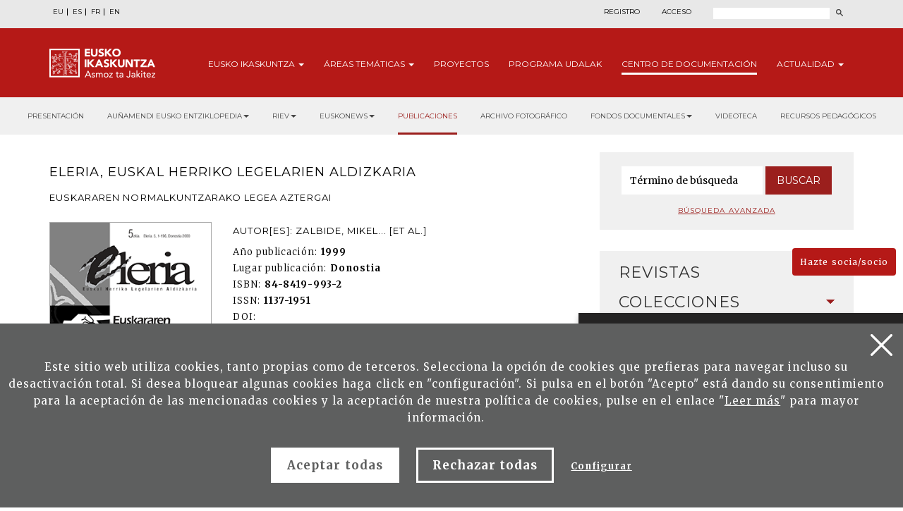

--- FILE ---
content_type: text/html; charset=UTF-8
request_url: http://www.eusko-ikaskuntza.eus/es/publicaciones/euskararen-normalkuntzarako-legea-aztergai/ar-1045/
body_size: 13361
content:
<!DOCTYPE html>
<html lang="es-es">
  <head>
    <link href="https://fonts.googleapis.com/css?family=Merriweather:300,400,700|Montserrat:300,400,700&display=swap" rel="stylesheet" />
    <meta http-equiv="Content-Type" content="text/html; charset=utf-8" />
    <title>Publicaciones de Eusko Ikaskuntza</title>
    <meta name="viewport" content="width=device-width, initial-scale=1.0" />

    <meta name="description" content="Euskararen Normalkuntzarako Legea Aztergai" />

    <meta property="og:type" content="article" />
    <meta property="og:title" content="Eleria, Euskal Herriko Legelarien Aldizkaria" />
    <meta property="og:description" content="Euskararen Normalkuntzarako Legea Aztergai" />
    <meta property="og:url" content="https://www.eusko-ikaskuntza.eus/es/argitalpenak/euskararen-normalkuntzarako-legea-aztergai/ar-1045/" />
    <meta property="og:site_name" content="Eusko Ikaskuntza" />
    <meta property="og:image" content="https://www.eusko-ikaskuntza.eus/files/argitalpenak/eleria_05.png" />
    <meta property="og:image:width" content="1200" />
    <meta property="og:image:height" content="630" />

    <meta name="twitter:card" content="summary_large_image" />
    <meta name="twitter:title" content="Eleria, Euskal Herriko Legelarien Aldizkaria" />
    <meta name="twitter:description" content="Euskararen Normalkuntzarako Legea Aztergai" />
    <meta name="twitter:image" content="https://www.eusko-ikaskuntza.eus/files/argitalpenak/eleria_05.png" />
    <meta name="twitter:site" content="@EI_SEV" />
    <meta name="twitter:creator" content="@EI_SEV" />

    <meta name="citation_title" content="Eleria, Euskal Herriko Legelarien Aldizkaria" />
    <meta name="citation_author" content="Zalbide, Mikel... [et al.]" />
    <meta name="citation_journal_title" content="Eleria, Euskal Herriko Legelarien Aldizkaria" />
    <meta name="citation_date" content="1999" />
    <meta name="citation_isbn" content="84-8419-993-2" />
    <meta name="citation_issn" content="1137-1951" />
    <meta name="citation_language" content="es" />
    <meta name="citation_doi" content="" />
    <meta name="citation_publisher" content="Eusko Ikaskuntza" />
    <meta name="citation_fulltext_html_url" content="https://eusko-ikaskuntza.eus/es/riev/euskararen-normalkuntzarako-legea-aztergai/rar-1045/" />

    <link rel="schema.DC" href="http://purl.org/dc/elements/1.1/" />
    <meta name="DC.title" content="Eleria, Euskal Herriko Legelarien Aldizkaria" />
    <meta name="DC.creator" content="Zalbide, Mikel... [et al.]" />
    <meta name="DC.publisher" content="Eusko Ikaskuntza" />
    <meta name="DC.language" content="es" />
    <meta name="DC.date" content="1999" />
    <meta name="DC.type" scheme="DCMITYPE" content="Text" />
    <meta name="DC.identifier" content="ISBN:84-8419-993-2" />
    <meta name="DC.identifier" content="ISSN:1137-1951" />
    <meta name="DC.identifier" content="https://www.eusko-ikaskuntza.eus/es/argitalpenak/euskararen-normalkuntzarako-legea-aztergai/ar-1045/" />
    <meta name="DC.identifier" content="" />
    <meta name="DC.subject" content="2000 orld. : ir. ; 30 cm (Eleria. Euskal Herriko Legelarien Aldizkaria, 5)" />

    <link rel="shortcut icon" href="/img/favicon.ico" />
    <link rel="apple-touch-icon-precomposed" href="/img/ico/apple-touch-icon-precomposed.png" />
    <link rel="apple-touch-icon-precomposed" sizes="72x72" href="/img/ico/apple-touch-icon-72x72-precomposed.png" />
    <link rel="apple-touch-icon-precomposed" sizes="114x114" href="/img/ico/apple-touch-icon-114x114-precomposed.png" />
    <link rel="apple-touch-icon-precomposed" sizes="144x144" href="/img/ico/apple-touch-icon-144x144-precomposed.png" />

    <link href="/css/bootstrap.min.css" rel="stylesheet" media="screen" />

    <link href="/css/estiloak.css" rel="stylesheet" media="screen" />
    <link href="/css/imprimatu.css" rel="stylesheet" media="print" />

    <script src="https://code.jquery.com/jquery-2.0.0.min.js"></script>

    <link rel="stylesheet" href="https://ajax.googleapis.com/ajax/libs/jqueryui/1.11.4/themes/smoothness/jquery-ui.css" />
    <script src="https://ajax.googleapis.com/ajax/libs/jqueryui/1.11.4/jquery-ui.min.js"></script>

    <script src="/js/ikaskuntza.js"></script>
  </head>
  <body>
    <a href="#contenido" id="skip" accesskey="c">Ir directamente al contenido</a>

    <div id="wrap">
      <!-- Begin page content -->

      

<div class="cabecera">

<div class="fondo-gris fondo-gris-cabecera">
<div class="container">
<div class="row">

<div class="col-xs-12 col-sm-12 col-md-5">
<ul class="nav nav-pills nav-hizkuntzak">
<li role="presentation"><a href="/eu/argitalpenak/euskararen-normalkuntzarako-legea-aztergai/ar-1045/" lang="eu" title="euskara">EU</a></li>
<li role="presentation"><a href="/es/publicaciones/euskararen-normalkuntzarako-legea-aztergai/ar-1045/" lang="es" title="espa&ntilde;ol">ES</a></li>
<li role="presentation"><a href="/fr/publications/euskararen-normalkuntzarako-legea-aztergai/ar-1045/" lang="fr" title="francaise">FR</a></li>
<li role="presentation"><a href="/en/publications/euskararen-normalkuntzarako-legea-aztergai/ar-1045/" lang="en" title="english">EN</a></li>
</ul>
</div>

<div class="col-xs-12 col-sm-12 col-md-7">
<div class="menu-right">


<ul class="nav nav-pills nav-acceso">
<li role="presentation" class="registro"><a href="/es/usuarios/registro/">Registro</a></li>
<li role="presentation" class="acceso"><a href="/es/usuarios/"><span>Acceso</span></a></li>
</ul>





<script>
function bidali() {
var hi = $("#hi").val();
if (hi == "") hi = 0;
//alert(categoria +"--"+ estado +"--"+ ano);
var direccion = "/es/buscar/noticias/" + hi + "/ba-0/";
document.location.href = direccion;
}
$(document).keypress(function(e) {
if (e.which == 13) bidali();
});
</script>

<a href="/es/buscar/" class="buscar"><span>Buscar</span></a>
<form id="buscador" action="/es/buscar/" method="post" class="form-inline">
<label for="hi" class="sr-only">Buscar</label>
<input type="text" id="hi" name="hi" class="form-control">
<button class="btn" type="button" onClick="javascript:bidali();"></button>
</form>

</div>
</div>

</div>
</div>
</div>


<div class="fondo-rojo submenu-estatico">

    <button type="button" id="itxi">&times;</button>

<div class="container relativo">


<div class="submenu">
<div class="container">
<div class="row">
<div class="col-xs-12 col-sm-12 col-md-12 submenu-estatico">

<nav class="navbar navbar-default" role="navigation" id="submenumain">

<div class="navbar-header">
<button type="button" class="navbar-toggle" data-toggle="collapse" data-target=".navbar-ex1-collapse">
<span class="sr-only">Presentar navegaci&oacute;n</span>
<span class="icon-bar"></span>
<span class="icon-bar"></span>
<span class="icon-bar"></span> 
</button>
<a class="navbar-brand" href="/es/"><span>Eusko Ikaskuntza, asmoz ta jakitez</span></a>
</div>

<div class="collapse navbar-collapse navbar-ex1-collapse">

<ul class="nav navbar-nav navbar-right navbar-submenu">

<li class="dropdown"><a href="/es/sobre-eusko-ikaskuntza/0/a-1/" role="button" id="ikaskuntza" data-toggle="dropdown" aria-haspopup="true" aria-expanded="false" class="dropdown-toggle" class="dropdown-toggle" >Eusko <span> Ikaskuntza</span> <b class="caret"></b></a>
<ul class="dropdown-menu" aria-labelledby="ikaskuntza">
<li><a href="/es/sobre-eusko-ikakuntza/que-es-eusko-ikaskuntza/a-1/">&iquest;Qu&eacute; es Eusko Ikaskuntza?</a></li>
<li><a href="/es/sobre-eusko-ikakuntza/actividad/a-2/">Actividad</a></li>
<li><a href="/es/sobre-eusko-ikakuntza/historia/a-4/">Historia</a></li>
<li><a href="/es/sobre-eusko-ikakuntza/congresos/a-31/">Congresos</a></li>
<li><a href="/es/sobre-eusko-ikakuntza/premios/a-27/">Premios</a></li>
<li><a href="/es/sobre-eusko-ikakuntza/patrocinadores/a-5/">Patrocinadores</a></li>
<li><a href="/es/sobre-eusko-ikakuntza/prensa/a-6/">Prensa</a></li>
<li><a href="/es/sobre-eusko-ikakuntza/redes-sociales/a-10/">Redes Sociales</a></li>

</ul>
</li>



<li class="dropdown"><a href="/es/areas-tematicas/" role="button" id="tematicas" data-toggle="dropdown" aria-haspopup="true" aria-expanded="false" class="dropdown-toggle" >&Aacute;reas <span>tem&aacute;ticas</span> <b class="caret"></b></a>
<ul class="dropdown-menu" aria-labelledby="tematicas">
<li><a href="/es/areas-tematicas/imaginar-el-futuro/en-5/">Imaginar el futuro</a></li>
<li><a href="/es/areas-tematicas/realidad-socio-cultural/en-3/">Realidad socio-cultural</a></li>
<li><a href="/es/areas-tematicas/el-euskera-ante-el-futuro/en-4/">El euskera ante el futuro</a></li>
<li><a href="/es/areas-tematicas/estructura-socio-politica/en-2/">Estructura socio-pol&iacute;tica</a></li>
<li><a href="/es/areas-tematicas/socio-economia/en-1/">Socio-econom&iacute;a</a></li>

</ul>
</li>



<li><a href="/es/proyectos/">Proyectos</a></li>



<li><a href="/es/programa/udalak/en-9/">Programa <span>udalak</span></a></li>






<li class="active"><a href="/es/publicaciones/presentacion/" id="publicaciones" >Centro de <span>Documentaci&oacute;n</a></li>


<li class="dropdown"><a href="/es/noticias/" class="dropdown-toggle" role="button" id="noticias" data-toggle="dropdown" aria-haspopup="true" aria-expanded="false" >Actualidad <b class="caret"></b></a>
<ul class="dropdown-menu" aria-labelledby="noticias">
<li><a href="/es/noticias/">Noticias</a></li>
<li><a href="/es/eventos/">Agenda</a></li>
</ul>
</li>


</ul>

</div>

</nav>

</div>
</div>
</div>
</div>



</div>



</div>



<div class="fondo-submenu-gris">
<ul class="nav nav-submenu" id="nav-submenu">

 
 <li role="presentation"><a href="/es/publicaciones/presentacion/">Presentación</a></li>
 
 

 <li class="dropdown funtsak funtsak-ezkerrean">
	<a href="#" class="dropdown-toggle" id="dropdownMenu1" data-toggle="dropdown" aria-haspopup="true" aria-expanded="true">Auñamendi Eusko Entziklopedia<span class="caret"></span></a>
	<div class="dropdown-menu" aria-labelledby="dropdownMenu1">
		<a href="https://aunamendi.eusko-ikaskuntza.eus/es/">
			<dl>
				<dt>AUÑAMENDI EUSKO ENTZIKLOPEDIA</dt>
				<dd class="izen">FONDO BERNARDO ESTORNÉS LASA</dd>
				<dd>Auñamendi Eusko Entziklopledia - Fondo Bernardo Estornés Lasa es un proyecto que pretende conectar la tradición, el presente y el futuro de Euskal Herria</dd>
				<dd class="lotura-bezala"><span></span>IR AL SITIO WEB</dd>
			</dl>
		</a>
	</div>
</li>


<li class="dropdown funtsak funtsak-ezkerrean">
	<a href="#" class="dropdown-toggle" id="dropdownMenu1" data-toggle="dropdown" aria-haspopup="true" aria-expanded="true">RIEV<span class="caret"></span></a>
	<div class="dropdown-menu" aria-labelledby="dropdownMenu1">
		<a href="https://www.eusko-ikaskuntza.eus/es/riev/">
			<dl>
				<dt><img src="/img/riev.svg" alt="Riev"></dt>
				<dd class="izen">REVISTA INTERNACIONAL DE LOS ESTUDIOS VASCOS</dd>
				<dd>El objetivo de esta revista semestral es servir de lugar de encuentro para reflexiones y debate de ideas, tendencias y teorías científicas de diferentes disciplinas.</dd>
				<dd class="lotura-bezala"><span></span>IR AL SITIO WEB</dd>
			</dl>
		</a>
	</div>
</li>

<li class="dropdown funtsak funtsak-ezkerrean">
	<a href="#" class="dropdown-toggle" id="dropdownMenu1" data-toggle="dropdown" aria-haspopup="true" aria-expanded="true">Euskonews<span class="caret"></span></a>
	<div class="dropdown-menu" aria-labelledby="dropdownMenu1">
		<a href="https://www.euskonews.eus" target="_blank">
			<dl class="titular">
				<dt><img src="/img/logo-news.png" alt="Euskonews"></dt>
				<dd class="izen">20 AÑOS DIFUNDIENDO LA CULTURA VASCA</dd>
				<dd>Semanario electrónico editado por Eusko Ikaskuntza sobre cultura y ciencia vasca</dd>
				<dd class="lotura-bezala"><span></span>IR AL SITIO WEB</dd>
			</dl>
		</a>
	</div>
</li>



<li role="presentation" class="active"><a href="/es/publicaciones/">Publicaciones</a></li>




<li role="presentation"><a href="/es/fondo-documental/fondo-multimedia/">Archivo fotográfico</a></li>





<li class="dropdown funtsak">
	<a href="#" class="dropdown-toggle" id="dropdownMenu1" data-toggle="dropdown" aria-haspopup="true" aria-expanded="true">Fondos documentales<span class="caret"></span></a>
	<div class="dropdown-menu" aria-labelledby="dropdownMenu1">
		<div class="drop-submenu">
			<a href="/es/fondo-documental/fondos-documentales/" class="funtsa-ikusi">
				<p>Archivo histórico de Eusko Ikaskuntza</p>
				<p>Irujo</p>
				<p>Apraiz</p>
				<p>Arizmendiarreta</p>
				<p>Lekuona</p>
				<p>Feva</p>
				<p class="lotura-bezala">Ver el fondo</p>
			</a>
			<ul class="nav nav-pills nav-stacked">
				<li><a href="/es/fondo-documental/cultura-vasca-prensa/">Cultura vasca en la prensa</a></li>
				<li><a href="/es/fondo-documental/cancionero-vasco/">Cancionero vasco</a></li>
				<li><a href="/es/solasaldiak/">Solasaldiak</a></li>
				<li><a href="/es/urteko-galdera/">Urteko galdera</a></li>
				<li><a href="https://www.barandiaranfundazioa.eus/" target="_blank">Fondo José Miguel de <span>Barandiaran</span></a></li>
			</ul>
		</div>
	</div>
</li>



<li role="presentation"><a href="/es/publicaciones/videoteca/">Videoteca</a></li>





<li role="presentation"><a href="/es/publicaciones/recursos-pedagogicos/">Recursos pedagógicos</a></li>






</ul>
</div>



</div>

      <section role="main" id="contenido">
        <div class="container">
          <div class="row row-margen">
            <div class="col-xs-12 col-sm-7 col-md-8">
              <h2 class="separado">Eleria, Euskal Herriko Legelarien Aldizkaria</h2>
              <h3 class="coleccion">Euskararen Normalkuntzarako Legea Aztergai</h3>

              <div class="row">
                <div class="col-xs-12 col-sm-12 col-md-4 portada">
                  <img src="/files/argitalpenak/eleria_05.png" alt="Euskararen Normalkuntzarako Legea Aztergai" />
                </div>

                <div class="col-xs-12 col-sm-12 col-md-8">
                  
                  <p class="izena">Autor[es]: Zalbide, Mikel... [et al.]</p>
                  
                  <dl>
                    
                    <dt>A&ntilde;o publicaci&oacute;n:</dt>
                    <dd>1999</dd>
                    
                    
                    <dt>Lugar publicaci&oacute;n:</dt>
                    <dd>Donostia</dd>
                    
                    
                    
                    <dt>ISBN:</dt>
                    <dd>84-8419-993-2</dd>
                    
                    
                    <dt>ISSN:</dt>
                    <dd>1137-1951</dd>
                    
                    
                    
                    
                    
                    <dt>DOI:</dt>
                    <dd></dd>
                    
                  </dl>

                  
                </div>
              </div>

              <div class="row">
                <div class="col-xs-12 col-sm-12 col-md-12">
                  <h2>Resumen</h2>
                  <p align="justify">Desde que el Parlamento Vasco aprobara en 1982 la Ley de Normalizaci&iuml;&iquest;?n del Euskara, tanto la situaci&iuml;&iquest;?n del euskara como sus circunstancias han variado sustancialmente. As&iuml;&iquest;? las cosas, en julio de 1999, considerando que era un buen momento para realizar una reflexi&iuml;&iquest;?n en profundidad, la Ley cumpl&iuml;&iquest;?a 17 a&iuml;&iquest;?os entonces, tuvieron lugar unas jornadas sobre la misma en el palacio Miramar de Donostia de la mano de Eusko Ikaskuntza y el IVAP. Precisamente las conferencias pronunciadas en estas jornadas y sus conclusiones principales han sido recogidas este n&iuml;&iquest;?mero monogr&iuml;&iquest;?fico de Eleria dedicado a dicha ley: el desarrollo de la Ley de Normalizaci&iuml;&iquest;?n del Euskara en sus &iuml;&iquest;?mbitos principales (Comunicaciones, Administraci&iuml;&iquest;?n, Justicia y Educaci&iuml;&iquest;?n, entre otros) y la direcci&iuml;&iquest;?n que deber&iuml;&iquest;?a tomar, su gestaci&iuml;&iquest;?n, el punto de vista comparativo (derechos ling&iuml;&iquest;?&iuml;&iquest;?sticos en el mundo, en la Uni&iuml;&iquest;?n Europea y en Catalu&iuml;&iquest;?a), l&iuml;&iquest;?neas futuras (Plan de Revitalizaci&iuml;&iquest;?n del Euskara, campa&iuml;&iquest;?a Bai Euskarari de Kontseilua), y el valor econ&iuml;&iquest;?mico del euskara son los temas tratados, entre otros, en el presente n&iuml;&iquest;?mero. Los profesoren Joxerramon Bengoetxea e Itziar Alkorta han sido los responsables de esta edici&iuml;&iquest;?n.</p>

                  <h2>Art&iacute;culos</h2>

                  <h3>Titular</h3>

                  <ul class="list-group list-group-documentacion">
                    
<li class="list-group-item">
<a href="/es/publicaciones/hitzaurrea/art-20063/">
<span class="negrita">ERKOREKA GERVASIO, Josu I&ntilde;aki</span>
<span class="clearfix">Hitzaurrea</span>
</a>
</li>

<li class="list-group-item">
<a href="/es/publicaciones/analytic-summary/art-19371/">
<span class="negrita"></span>
<span class="clearfix">Analytic Summary</span>
</a>
</li>

<li class="list-group-item">
<a href="/es/publicaciones/hizkuntza-alorreko-oinarrizko-printzipioak-eta-euskal-administrazio-publikoetako-hizkuntz-plangintza/art-18286/">
<span class="negrita">AGIRREAZKUENAGA ZIGORRAGA, I&ntilde;aki</span>
<span class="clearfix">Hizkuntza alorreko oinarrizko printzipioak eta euskal Administrazio Publikoetako hizkuntz plangintza</span>
</a>
</li>

<li class="list-group-item">
<a href="/es/publicaciones/ondorioak/art-18285/">
<span class="negrita">IDIAZABAL GORROTXATEGI, Itziar</span>
<span class="clearfix">Ondorioak</span>
</a>
</li>

<li class="list-group-item">
<a href="/es/publicaciones/hizkuntzaren-kalitatea-irakaskuntza-sisteman/art-18284/">
<span class="negrita">BARRE&Ntilde;A AGIRREBEITIA, Andoni</span>
<span class="clearfix">Hizkuntzaren kalitatea irakaskuntza sisteman</span>
</a>
</li>

<li class="list-group-item">
<a href="/es/publicaciones/irakas-sistemaren-hizkuntz-normalkuntza-nondik-norakoaren-ebaluazio-saio-bat/art-18283/">
<span class="negrita">ZALBIDE ELUSTONDO, Mikel</span>
<span class="clearfix">Irakas-sistemaren hizkuntz normalkuntza: nondik norakoaren ebaluazio-saio bat</span>
</a>
</li>

<li class="list-group-item">
<a href="/es/publicaciones/euskal-herriko-unibertsitateen-hizkuntza-ereduak/art-18282/">
<span class="negrita">BERGARA SAUTUA, Ander</span>
<span class="clearfix">Euskal Herriko unibertsitateen hizkuntza-ereduak</span>
</a>
</li>

<li class="list-group-item">
<a href="/es/publicaciones/euskararen-legearen-sorrera/art-18281/">
<span class="negrita">LIZUNDIA ASKONDO, Jose Luis</span>
<span class="clearfix">Euskararen Legearen sorrera</span>
</a>
</li>

<li class="list-group-item">
<a href="/es/publicaciones/katalanaren-legearen-ildo-berritzaileak/art-18280/">
<span class="negrita">DYRBERG, Peter</span>
<span class="clearfix">Katalanaren Legearen ildo berritzaileak</span>
</a>
</li>

<li class="list-group-item">
<a href="/es/publicaciones/eranskina/art-18279/">
<span class="negrita"></span>
<span class="clearfix">Eranskina</span>
</a>
</li>

<li class="list-group-item">
<a href="/es/publicaciones/euskara-sektore-ekonomiko-gisa-edo-euskararen-balio-ekonomikoa/art-18278/">
<span class="negrita">ZENDOIA SAINZ, Jose M.</span>
<span class="clearfix">Euskara, sektore ekonomiko gisa... edo euskararen balio ekonomikoa</span>
</a>
</li>

<li class="list-group-item">
<a href="/es/publicaciones/euskararen-estrategiak-mende-berriari-begira/art-18277/">
<span class="negrita">MENDIGUREN BEREZIARTU, Xabier</span>
<span class="clearfix">Euskararen estrategiak mende berriari begira</span>
</a>
</li>

<li class="list-group-item">
<a href="/es/publicaciones/euskara-biziberritzeko-plan-nagusia/art-18276/">
<span class="negrita">AIZPURUA TELLERIA, Xabier</span>
<span class="clearfix">Euskara Biziberritzeko Plan Nagusia</span>
</a>
</li>

<li class="list-group-item">
<a href="/es/publicaciones/hizkuntza-aniztasuna-europar-batasunean-eta-bertako-erakundeetan/art-18275/">
<span class="negrita">DYRBERG, Peter</span>
<span class="clearfix">Hizkuntza aniztasuna Europar Batasunean eta bertako erakundeetan</span>
</a>
</li>

<li class="list-group-item">
<a href="/es/publicaciones/ondorioak/art-18274/">
<span class="negrita">MUNIATEGI ELORZA, Abel</span>
<span class="clearfix">Ondorioak</span>
</a>
</li>

<li class="list-group-item">
<a href="/es/publicaciones/euskaraz-auzitaratzeko-eskubidea/art-18273/">
<span class="negrita">ETXEBERRIA GURIDI, Patxi</span>
<span class="clearfix">Euskaraz auzitaratzeko eskubidea</span>
</a>
</li>

<li class="list-group-item">
<a href="/es/publicaciones/hizkuntzaren-normalkuntza-prozesua-justizia-administrazioan/art-18272/">
<span class="negrita">TAPIA PARRE&Ntilde;O, Jaime</span>
<span class="clearfix">Hizkuntzaren normalkuntza prozesua Justizia Administrazioan</span>
</a>
</li>

<li class="list-group-item">
<a href="/es/publicaciones/ondorioak/art-18271/">
<span class="negrita">DIAZ NOCI, Javier</span>
<span class="clearfix">Ondorioak</span>
</a>
</li>

<li class="list-group-item">
<a href="/es/publicaciones/euskara-internet-sarean/art-18270/">
<span class="negrita">V&Eacute;LEZ DE MENDIZABAL AZKARRAGA, Josemari</span>
<span class="clearfix">Euskara Internet sarean</span>
</a>
</li>

<li class="list-group-item">
<a href="/es/publicaciones/euskaraz-idatzitako-komunikabide-lokalen-egoera/art-18269/">
<span class="negrita">MUXIKA ARRIETA, Joxemari</span>
<span class="clearfix">Euskaraz idatzitako komunikabide lokalen egoera</span>
</a>
</li>

<li class="list-group-item">
<a href="/es/publicaciones/hedadura-nazionaleko-prentsa-eta-aldizkariak/art-18268/">
<span class="negrita">OTAMENDI EGIGUREN, Martxelo</span>
<span class="clearfix">Hedadura nazionaleko prentsa eta aldizkariak</span>
</a>
</li>

<li class="list-group-item">
<a href="/es/publicaciones/telebisioaren-zeregina-euskararen-normalkuntza-bidean/art-18267/">
<span class="negrita">ETXEBERRIA CANALES, Hasier</span>
<span class="clearfix">Telebisioaren zeregina euskararen normalkuntza bidean</span>
</a>
</li>

<li class="list-group-item">
<a href="/es/publicaciones/ondorioak/art-18266/">
<span class="negrita">EGIA GOIENETXEA, Gotzon</span>
<span class="clearfix">Ondorioak</span>
</a>
</li>

<li class="list-group-item">
<a href="/es/publicaciones/euskararen-erabilera-administrazio-publikoaren-barne-harremanetan/art-18265/">
<span class="negrita">ERKOREKA GERVASIO, Josu</span>
<span class="clearfix">Euskararen erabilera Administrazio Publikoaren barne harremanetan</span>
</a>
</li>

<li class="list-group-item">
<a href="/es/publicaciones/hizkuntza-eskubideen-babes-jurisdikzionala-nazioarteko-eta-komunitateko-ordenamenduetan/art-18264/">
<span class="negrita">IRIONDO ARANA, Xabier</span>
<span class="clearfix">Hizkuntza eskubideen babes jurisdikzionala nazioarteko eta Komunitateko ordenamenduetan</span>
</a>
</li>

                  </ul>

                  <div class="row">
                    <div class="col-xs-12 col-sm-12 col-md-12 text-center">
                      <p class="todos"><a href="/es/argitalpenak/">Volver a publicaciones</a></p>
                    </div>
                  </div>
                </div>
              </div>
            </div>

            <div class="col-xs-12 col-sm-5 col-md-4">
              <div class="panel panel-colabora panel-prensa panel-buscador">
<div class="panel-heading">
<h2 class="panel-title">Buscador</h2>
</div>
<div class="panel-body panel-body-categoria text-center">

<script>
function bidali2(){
	var hi2 = $("#hi2").val();
	if (hi2 == "") hi2 = 0;
	//alert("--"+ hi2 +"--");
	var direccion="/es/buscar/articulos/" + hi2 + "/br-0/";
	document.location.href=direccion;
}
</script>

<form action="javascript:bidali2();" id="buscador-publicacion" class="form-inline">
<div class="form-group">
<label class="sr-only" for="hi2">Palabra</label>
<input type="text" class="form-control" id="hi2" placeholder="T&eacute;rmino de b&uacute;squeda" name="hi2" value="">
</div>
<button type="button" class="btn btn-formulario" onClick="javascript:bidali2();">Buscar</button>
</form>

<a href="/es/publicaciones/buscar/" class="busqueda-avanzada">B&uacute;squeda avanzada</a>

</div>
</div>

<div class="panel-group panel-group-lateral" id="accordion" role="tablist" aria-multiselectable="true">



<div class="panel panel-default" id="panel33">
    <div class="panel-heading" role="tab" id="headingOne33">
        <h2 class="panel-title">
            <a role="button" data-toggle="collapse" data-parent="#accordion" href="#33" aria-expanded="true" aria-controls="collapseOne">
                Revistas<span class="glyphicon glyphicon-publicacion"></span>
            </a>
        </h2>
    </div>
    <div id="33" class="panel-collapse collapse" role="tabpanel" aria-labelledby="headingOne">
        <div class="panel-body">
            <nav>
                <ul class="nav nav-pills nav-stacked nav-publicaciones">
                    <li role="presentation"><a href="/es/publicaciones/revista-internacional-de-los-estudios-vascos-riev/bi-128/">Revista Internacional de los Estudios Vascos, RIEV</a></li>
<li role="presentation"><a href="/es/publicaciones/eleria-euskal-herriko-legelarien-aldizkaria/bi-109/">Eleria, Euskal Herriko Legelarien Aldizkaria</a></li>
<li role="presentation"><a href="/es/publicaciones/azkoaga-cuadernos-de-ciencias-sociales-y-economicas-/bi-705/">Azkoaga. Cuadernos de Ciencias Sociales y Econ&oacute;micas </a></li>
<li role="presentation"><a href="/es/publicaciones/azpilcueta-cuadernos-de-derecho/bi-710/">Azpilcueta. Cuadernos de Derecho</a></li>
<li role="presentation"><a href="/es/publicaciones/formula-cuadernos-de-ciencias-fisico-quimicas-y-matematicas-/bi-730/">Formula. Cuadernos de Ciencias F&iacute;sico-Qu&iacute;micas y Matem&aacute;ticas </a></li>
<li role="presentation"><a href="/es/publicaciones/ikastaria-cuadernos-de-educacion/bi-715/">Ikastaria. Cuadernos de Educaci&oacute;n</a></li>
<li role="presentation"><a href="/es/publicaciones/ikusgaiak-cuadernos-de-cinematografia/bi-755/">Ikusgaiak. Cuadernos de Cinematograf&iacute;a</a></li>
<li role="presentation"><a href="/es/publicaciones/isturitz-cuadernos-de-prehistoria-arqueologia/bi-765/">Isturitz. Cuadernos de Prehistoria-Arqueolog&iacute;a</a></li>
<li role="presentation"><a href="/es/publicaciones/jentilbaratz-cuadernos-de-folklore/bi-725/">Jentilbaratz. Cuadernos de Folklore</a></li>
<li role="presentation"><a href="/es/publicaciones/mediatika-cuadernos-de-medios-de-comunicacion/bi-700/">Mediatika. Cuadernos de Medios de Comunicaci&oacute;n</a></li>
<li role="presentation"><a href="/es/publicaciones/musiker-cuadernos-de-musica/bi-750/">Musiker. Cuadernos de M&uacute;sica</a></li>
<li role="presentation"><a href="/es/publicaciones/naturzale-cuadernos-de-ciencias-naturales/bi-740/">Naturzale. Cuadernos de Ciencias Naturales</a></li>
<li role="presentation"><a href="/es/publicaciones/oihenart-cuadernos-de-lengua-y-literatura/bi-760/">Oihenart. Cuadernos de Lengua y Literatura</a></li>
<li role="presentation"><a href="/es/publicaciones/ondare-cuadernos-de-artes-plasticas-y-monumentales/bi-745/">Ondare. Cuadernos de Artes Pl&aacute;sticas y Monumentales</a></li>
<li role="presentation"><a href="/es/publicaciones/osasunaz-cuadernos-de-ciencias-de-la-salud/bi-735/">Osasunaz. Cuadernos de Ciencias de la Salud</a></li>
<li role="presentation"><a href="/es/publicaciones/vasconia-cuadernos-de-historia-geografia/bi-770/">Vasconia. Cuadernos de Historia-Geograf&iacute;a</a></li>
<li role="presentation"><a href="/es/publicaciones/zainak-cuadernos-de-antropologia-etnografia/bi-720/">Zainak. Cuadernos de Antropolog&iacute;a-Etnograf&iacute;a</a></li>

                </ul>
            </nav>
        </div>
    </div>
</div>
<div class="panel panel-default" id="panel1">
    <div class="panel-heading" role="tab" id="headingOne1">
        <h2 class="panel-title">
            <a role="button" data-toggle="collapse" data-parent="#accordion" href="#1" aria-expanded="true" aria-controls="collapseOne">
                Colecciones<span class="glyphicon glyphicon-publicacion"></span>
            </a>
        </h2>
    </div>
    <div id="1" class="panel-collapse collapse in" role="tabpanel" aria-labelledby="headingOne">
        <div class="panel-body">
            <nav>
                <ul class="nav nav-pills nav-stacked nav-publicaciones">
                    <li role="presentation"><a href="/es/publicaciones/urteko-galdera/bi-24056/">Urteko Galdera</a></li>
<li role="presentation"><a href="/es/publicaciones/riev-cuadernos/bi-24054/">Riev Cuadernos</a></li>
<li role="presentation"><a href="/es/publicaciones/fuentes-documentales-medievales-del-pais-vasco/bi-127/">Fuentes Documentales Medievales del Pa&iacute;s Vasco</a></li>
<li role="presentation"><a href="/es/publicaciones/congresos-de-estudios-vascos/bi-129/">Congresos de Estudios Vascos</a></li>
<li role="presentation"><a href="/es/publicaciones/coleccion-barandiaran/bi-106/">Colecci&oacute;n Barandiaran</a></li>
<li role="presentation"><a href="/es/publicaciones/cuadernos-del-centro-de-documentacion-de-historia-contemporanea-del-pais-vasco/bi-666/">Cuadernos del Centro de Documentaci&oacute;n de Historia Contempor&aacute;nea del Pa&iacute;s Vasco</a></li>
<li role="presentation"><a href="/es/publicaciones/lankidetzan/bi-107/">Lankidetzan</a></li>
<li role="presentation"><a href="/es/publicaciones/partituras/bi-669/">Partituras</a></li>
<li role="presentation"><a href="/es/publicaciones/premio-eusko-ikaskuntza-laboral-kutxa-de-humanidades-cultura-artes-y-ciencias-sociales/bi-667/">Premio Eusko Ikaskuntza-Laboral Kutxa de Humanidades, Cultura, Artes y Ciencias Sociales</a></li>
<li role="presentation"><a href="/es/publicaciones/premio-manuel-lekuona/bi-108/">Premio Manuel Lekuona</a></li>
<li role="presentation"><a href="/es/publicaciones/global-entrepreneurship-monitor/bi-24055/">Global Entrepreneurship Monitor</a></li>
<li role="presentation"><a href="/es/publicaciones/obras-completas-del-padre-donostia/bi-24059/">Obras completas del Padre Donostia</a></li>

                </ul>
            </nav>
        </div>
    </div>
</div>

<div class="panel panel-default" id="panel3">
    <div class="panel-heading" role="tab" id="headingOne3">
        <h2 class="panel-title">
            <a role="button" data-toggle="collapse" data-parent="#accordion" href="#3" aria-expanded="true" aria-controls="collapseOne">
                Monograf&iacute;as<span class="glyphicon glyphicon-publicacion"></span>
            </a>
        </h2>
    </div>
    <div id="3" class="panel-collapse collapse" role="tabpanel" aria-labelledby="headingOne">
        <div class="panel-body">
            <nav>
                <ul class="nav nav-pills nav-stacked nav-publicaciones">
                    <li role="presentation"><a href="/es/publicaciones/censos-archivos-y-bibliotecas/bi-24057/">Censos Archivos y Bibliotecas</a></li>
<li role="presentation"><a href="/es/publicaciones/monografias-de-ei/bi-24052/">Monograf&iacute;as de EI</a></li>
<li role="presentation"><a href="/es/publicaciones/monografias-otras-editoriales/bi-24053/">Monograf&iacute;as otras editoriales</a></li>
<li role="presentation"><a href="/es/publicaciones/videos/bi-24058/">V&iacute;deos</a></li>

                </ul>
            </nav>
        </div>
    </div>
</div>

<div class="panel panel-default" id="panel5">
    <div class="panel-heading" role="tab" id="headingOne5">
        <h2 class="panel-title">
            <a role="button" data-toggle="collapse" data-parent="#accordion" href="#5" aria-expanded="true" aria-controls="collapseOne">
                Publicaciones corporativas<span class="glyphicon glyphicon-publicacion"></span>
            </a>
        </h2>
    </div>
    <div id="5" class="panel-collapse collapse" role="tabpanel" aria-labelledby="headingOne">
        <div class="panel-body">
            <nav>
                <ul class="nav nav-pills nav-stacked nav-publicaciones">
                    <li role="presentation"><a href="/es/publicaciones/monografias/bi-16011/">Monograf&iacute;as</a></li>
<li role="presentation"><a href="/es/publicaciones/memorias/bi-16012/">Memorias</a></li>
<li role="presentation"><a href="/es/publicaciones/catalogos-de-publicaciones/bi-16013/">Cat&aacute;logos de Publicaciones</a></li>
<li role="presentation"><a href="/es/publicaciones/asmoz-ta-jakitez/bi-16014/">Asmoz ta Jakitez</a></li>
<li role="presentation"><a href="/es/publicaciones/atejoka/bi-17294/">Atejoka</a></li>
<li role="presentation"><a href="/es/publicaciones/eusko-ikaskuntzaren-deia-boletin-de-la-sociedad-de-estudios-vascos/bi-21833/">Eusko Ikaskuntzaren Deia. Bolet&iacute;n de la Sociedad de Estudios Vascos</a></li>

                </ul>
            </nav>
        </div>
    </div>
</div>

<div class="panel panel-default" id="panel6">
    <div class="panel-heading" role="tab" id="headingOne6">
        <h2 class="panel-title">
            <a role="button" data-toggle="collapse" data-parent="#accordion" href="#6" aria-expanded="true" aria-controls="collapseOne">
                Publicaciones electr&oacute;nicas<span class="glyphicon glyphicon-publicacion"></span>
            </a>
        </h2>
    </div>
    <div id="6" class="panel-collapse collapse" role="tabpanel" aria-labelledby="headingOne">
        <div class="panel-body">
            <nav>
                <ul class="nav nav-pills nav-stacked nav-publicaciones">
                    <li role="presentation"><a href="/es/publicaciones/euskonews/bi-6718/">Euskonews</a></li>
<li role="presentation"><a href="/es/publicaciones/congresos-de-estudios-vascos/bi-6719/">Congresos de Estudios Vascos</a></li>
<li role="presentation"><a href="/es/publicaciones/recursos-pedagogicos/bi-6720/">Recursos Pedag&oacute;gicos</a></li>
<li role="presentation"><a href="/es/publicaciones/varios/bi-6721/">Varios</a></li>

                </ul>
            </nav>
        </div>
    </div>
</div>

<div class="panel panel-default" id="panel7">
    <div class="panel-heading" role="tab" id="headingOne7">
        <h2 class="panel-title">
            <a role="button" data-toggle="collapse" data-parent="#accordion" href="#7" aria-expanded="true" aria-controls="collapseOne">
                Juan Garmendia Larra&ntilde;aga<span class="glyphicon glyphicon-publicacion"></span>
            </a>
        </h2>
    </div>
    <div id="7" class="panel-collapse collapse" role="tabpanel" aria-labelledby="headingOne">
        <div class="panel-body">
            <nav>
                <ul class="nav nav-pills nav-stacked nav-publicaciones">
                    <li role="presentation"><a href="/es/publicaciones/artesania/bi-16000/">Artesan&iacute;a</a></li>
<li role="presentation"><a href="/es/publicaciones/carnavales/bi-16001/">Carnavales</a></li>
<li role="presentation"><a href="/es/publicaciones/fiestas/bi-16002/">Fiestas</a></li>
<li role="presentation"><a href="/es/publicaciones/juegos/bi-16003/">Juegos</a></li>
<li role="presentation"><a href="/es/publicaciones/mitos-y-leyendas/bi-16004/">Mitos y leyendas</a></li>
<li role="presentation"><a href="/es/publicaciones/etnografia/bi-16005/">Etnograf&iacute;a</a></li>
<li role="presentation"><a href="/es/publicaciones/medicina-popular/bi-16006/">Medicina Popular</a></li>
<li role="presentation"><a href="/es/publicaciones/ritos-funerarios/bi-16007/">Ritos funerarios</a></li>
<li role="presentation"><a href="/es/publicaciones/lexico-etnografico/bi-16008/">L&eacute;xico etnogr&aacute;fico</a></li>
<li role="presentation"><a href="/es/publicaciones/historia/bi-16009/">Historia</a></li>
<li role="presentation"><a href="/es/publicaciones/escritos-sobre-juan-garmendia-larranaga/bi-16010/">Escritos sobre Juan Garmendia Larra&ntilde;aga</a></li>

                </ul>
            </nav>
        </div>
    </div>
</div>

</div>

<div class="panel panel-colabora panel-prensa">
<div class="panel-heading">
<h2 class="panel-title">Materias</h2>
</div>
<div class="panel-body panel-body-categoria">
<nav>
<ul class="nav nav-pills nav-stacked nav-publicaciones">


<li role="presentation"><a href="/es/publicaciones/etica/todas/ga-600-0-0/">&Eacute;tica (6)</a></li>
<li role="presentation"><a href="/es/publicaciones/antropologia/todas/ga-100-0-0/">Antropolog&iacute;a (1258)</a></li>
<li role="presentation"><a href="/es/publicaciones/astronomia-y-astrofisica/todas/ga-300-0-0/">Astronom&iacute;a y astrof&iacute;sica (4)</a></li>
<li role="presentation"><a href="/es/publicaciones/ciencia-politica/todas/ga-2200-0-0/">Ciencia pol&iacute;tica (324)</a></li>
<li role="presentation"><a href="/es/publicaciones/ciencias-agronomicas/todas/ga-1700-0-0/">Ciencias agron&oacute;micas (23)</a></li>
<li role="presentation"><a href="/es/publicaciones/ciencias-de-la-tierra-y-del-espacio/todas/ga-1400-0-0/">Ciencias de la Tierra y del espacio (36)</a></li>
<li role="presentation"><a href="/es/publicaciones/ciencias-de-la-vida/todas/ga-400-0-0/">Ciencias de la vida (168)</a></li>
<li role="presentation"><a href="/es/publicaciones/ciencias-de-las-artes-y-las-letras/todas/ga-200-0-0/">Ciencias de las artes y las letras (1299)</a></li>
<li role="presentation"><a href="/es/publicaciones/ciencias-economicas/todas/ga-2100-0-0/">Ciencias econ&oacute;micas (136)</a></li>
<li role="presentation"><a href="/es/publicaciones/ciencias-juridicas-leyes/todas/ga-2400-0-0/">Ciencias jur&iacute;dicas. Leyes (109)</a></li>
<li role="presentation"><a href="/es/publicaciones/ciencias-tecnologicas/todas/ga-2300-0-0/">Ciencias tecnol&oacute;gicas (380)</a></li>
<li role="presentation"><a href="/es/publicaciones/demografia/todas/ga-500-0-0/">Demograf&iacute;a (27)</a></li>
<li role="presentation"><a href="/es/publicaciones/fisica/todas/ga-800-0-0/">F&iacute;sica (14)</a></li>
<li role="presentation"><a href="/es/publicaciones/filosofia/todas/ga-700-0-0/">Filosof&iacute;a (31)</a></li>
<li role="presentation"><a href="/es/publicaciones/geografia/todas/ga-900-0-0/">Geograf&iacute;a (74)</a></li>
<li role="presentation"><a href="/es/publicaciones/historia/todas/ga-1000-0-0/">Historia (1714)</a></li>
<li role="presentation"><a href="/es/publicaciones/logica/todas/ga-1300-0-0/">L&oacute;gica (1)</a></li>
<li role="presentation"><a href="/es/publicaciones/linguistica/todas/ga-1100-0-0/">Ling&uuml;&iacute;stica (569)</a></li>
<li role="presentation"><a href="/es/publicaciones/matematicas/todas/ga-1500-0-0/">Matem&aacute;ticas (3)</a></li>
<li role="presentation"><a href="/es/publicaciones/medicina/todas/ga-1600-0-0/">Medicina (182)</a></li>
<li role="presentation"><a href="/es/publicaciones/pedagogia/todas/ga-1800-0-0/">Pedagog&iacute;a (258)</a></li>
<li role="presentation"><a href="/es/publicaciones/psicologia/todas/ga-1900-0-0/">Psicolog&iacute;a (23)</a></li>
<li role="presentation"><a href="/es/publicaciones/quimica/todas/ga-1200-0-0/">Qu&iacute;mica (16)</a></li>
<li role="presentation"><a href="/es/publicaciones/sociologia/todas/ga-2000-0-0/">Sociolog&iacute;a (305)</a></li>



<!--
<li role="presentation"><a href="#">Antropolog&iacute;a (1527)</a>
<ul>
<li role="presentation"><a href="#">Antropolog&iacute;a cultural</a></li>
<li role="presentation"><a href="#">Antropolog�a</a></li>
<li role="presentation"><a href="#">Etnograf�a y Etnolog�a</a></li>
<li role="presentation"><a href="#">Otras especialidades antropol�gicas</a></li>
</ul>
</li>
-->
</ul>
</nav>
</div>
</div>


            </div>
          </div>
        </div>
      </section>

      <div class="fondo-conecta">
        <div class="container">
          <div class="row">
            <div class="col-xs-12 col-sm-10 col-md-8 col-sm-offset-1 col-md-offset-2 text-center">
              <h2>Asmoz eta jakitez</h2>
              <p class="big-foot">No te pierdas toda la actualidad de Eusko Ikaskuntza</p>
              <p><a href="/es/noticias/" class="btn btn-rojo">Noticias</a></p>
            </div>
          </div>
        </div>
      </div>
    </div>

    <p>
  <a href="/es/usuarios/hazte-socio/" class="btn btn-haztesocio">Hazte socia/socio</a>
</p>

<footer role="contentinfo">
  <div id="footer">
    <div class="contacta">
      <div class="container">
        <div class="row">
          <div class="col-xs-12 col-sm-12 col-md-8">
            <div class="row">
              <div class="col-xs-12 col-sm-7 col-md-7 hazte-socio">
                <h2>Colabora con Eusko Ikaskuntza</h2>

                <p>
                  <a href="/es/usuarios/hazte-socio/" class="btn btn-pie">Hazte socia/socio<span class="glyphicon glyphicon-flecha-pie"></span> </a>
                </p>
                <p>
                  <a href="/es/usuarios/colabora/" class="btn btn-pie">Ayúdanos económicamente<span class="glyphicon glyphicon-flecha-pie"></span> </a>
                </p>
              </div>
              <div class="col-xs-12 col-sm-5 col-md-5 contacta-nosotros">
                <h2>Cont&aacute;ctanos</h2>
                <p>Estamos aqu&iacute; para ayudarte</p>
                <p>
                  <a href="/es/contacto/" class="btn btn-pie">Escr&iacute;benos<span class="glyphicon glyphicon-flecha-pie"></span> </a>
                </p>
              </div>
            </div>
          </div>

          <div class="col-xs-12 col-sm-6 col-md-4 suscribete">
            <h2>Suscr&iacute;bete a nuestro bolet&iacute;n</h2>
            <p>Y recibe informaci&oacute;n de nuestro d&iacute;a a d&iacute;a</p>

            <p>
              <a href="/es/publicaciones/suscripcion/" class="btn btn-pie">Suscripción<span class="glyphicon glyphicon-flecha-pie"></span> </a>
            </p>
          </div>
        </div>
      </div>
    </div>

    <div class="conecta">
      <div class="container">
        <div class="row">
          <div class="col-xs-12 col-sm-5 col-md-6">
            <h2>Conecta con Eusko Ikaskuntza</h2>
            <p>Encu&eacute;ntranos en las siguientes redes:</p>
            <ul class="nav nav-pills nav-share">
              <li role="presentation">
                <a href="https://www.facebook.com/pages/Eusko-Ikaskuntza-Sociedad-de-Estudios-Vascos/563020843730258?fref=ts" target="_blank"><img src="/img/icon-facebook.svg" alt="" /><span>Facebook</span></a>
              </li>
              <li role="presentation">
                <a href="https://twitter.com/EI_SEV" target="_blank"><img src="/img/icon-twitter.svg" alt="" width="18" /><span>Twitter</span></a>
              </li>
              <li role="presentation">
                <a href="https://www.youtube.com/user/Euskomedia" target="_blank"><img src="/img/icon-youtube.svg" alt="" /><span>Youtube</span></a>
              </li>
              <li role="presentation">
                <a href="https://www.flickr.com/photos/euskoikaskuntza/" target="_blank"><img src="/img/icon-flickr.svg" alt="" /><span>Flickr</span></a>
              </li>
              <li role="presentation">
                <a href="https://www.ivoox.com/podcast-eusko-ikaskuntza_sq_f12340266_1.html" target="_blank"><img src="/img/icon-ivoox.svg" alt="" width="22" /><span>Ivoox</span></a>
              </li>
              <!-- <li role="presentation"><a href="https://vimeo.com/euskoikaskuntza" target="_blank"><img src="/img/icon-vimeo.svg" alt=""/><span>Vimeo</span></a></li> -->
              <li role="presentation">
                <a href="https://www.linkedin.com/company/eusko-ikaskuntza/" target="_blank"><img src="/img/icon-linkedin.svg" width="20" alt="" /><span>LinkedIn</span></a>
              </li>
              <li role="presentation">
                <a href="https://www.instagram.com/eusko_ikaskuntza/" target="_blank"><img src="/img/icon-instagram.svg" width="22" alt="" /><span>Instagram</span></a>
              </li>
            </ul>
          </div>

          <div class="col-xs-12 col-sm-7 col-md-6 bai-euskarari">
            <img src="/img/bai_euskarari.png" alt="Bi euskarari" />
            <img src="/img/bikain.png" alt="Bikain" class="bikain" />
          </div>
        </div>
      </div>
    </div>

    <div class="asmoz">
      <div class="container">
        <div class="row">
          <div class="col-xs-12 col-sm-6 col-md-7">
            <div class="columna-pie-izda">
              <ul class="nav nav-trabajo">
                <li>
                  <a href="/es/sobre-eusko-ikaskuntza/0/a-1/">Eusko Ikaskuntza</a>
                </li>
                <li><a href="/es/areas-tematicas/">Áreas temáticas</a></li>
                <li><a href="/es/proyectos/">Proyectos</a></li>
                <li><a href="/es/programa/udalak/en-9/">Programa udalak</a></li>
                <li>
                  <a href="/es/publicaciones/">Centro de Documentación</a>
                </li>
                <li><a href="/es/noticias/">Actualidad</a></li>
              </ul>
            </div>

            <div class="columna-pie-dcha">
              <ul class="nav nav-legal">
                <li role="presentation">
                  <a href="/es/textos-legales/aviso-legal/a-7/" rel="nofollow">Aviso legal</a>
                </li>
                <li role="presentation">
                  <a href="/es/textos-legales/politica-de-privacidad/a-8/" rel="nofollow">Pol&iacute;tica de privacidad</a>
                </li>
                <li role="presentation">
                  <a href="/es/textos-legales/politica-de-cookies/a-9/" rel="nofollow">Pol&iacute;tica de cookies</a>
                </li>
                <li role="presentation">
                  <a href="/es/textos-legales/contacto-seguridad/a-39/" rel="nofollow">Contacto de seguridad</a>
                </li>
              </ul>
              <p class="copyright">&copy; Eusko Ikaskuntza 2026</p>
            </div>
          </div>

          <div class="col-xs-12 col-sm-6 col-md-5">
            <p class="logo-pie">
              <img src="/img/logo-pie.png" title="Eusko Ikaskuntza, Asmoz ta Jakitez" alt="Eusko Ikaskuntza, Asmoz ta Jakitez" />
            </p>
            <p class="texto-logo">Eusko Ikaskuntza - Sociedad de Estudios Vascos, EI-SEV es una Entidad cient&iacute;fico-cultural, de car&aacute;cter privado, fundada en 1918 por las Diputaciones Forales de &Aacute;lava, Bizkaia, Gipuzkoa y Navarra, como instrumento estable y permanente para el desarrollo de la cultura vasca.</p>
          </div>
        </div>
      </div>
    </div>
  </div>
</footer>

<div id="banner-container">
        
        <div id="banner-content" class="banner-content">
            <span id="close-button" onclick="toggleBanner()"></span> <h2>Búsqueda mejorada con IA</h2>
            <p>El buscador de IA explora múltiples fondos de Eusko-Ikaskuntza para darte respuestas más completas</p>
			<p><a href="/es/buscador/" class="btn btn-ia">Activa la búsqueda asistida por IA</a></p>
        </div>
        
        <div id="minimize-icon" onclick="toggleBanner()">
       </div>

    </div> 


	

<!-- Google tag (gtag.js) -->
<script async src="https://www.googletagmanager.com/gtag/js?id=G-JBB75CHHZE"></script>
<script>
  window.dataLayer = window.dataLayer || [];
  function gtag(){dataLayer.push(arguments);}
  gtag('js', new Date());

  gtag('config', 'G-JBB75CHHZE');
</script>







<img src="/img/cookie.svg" alt="cookies" class="icon-cookies" id="configurar-flotante" />

<div class="identity-noticebar edge" id="layer_cookie">
  <a href="#" class="delete-cookies" id="cerrarnoticebar_x"></a>
  <div class="identity-noticebar-content">
    <span class="notice">Este sitio web utiliza cookies, tanto propias como de terceros. Selecciona la opción de cookies que prefieras para navegar incluso su desactivación total. Si desea bloquear algunas cookies haga click en &quot;configuración&quot;. Si pulsa en el botón "Acepto" está dando su consentimiento para la aceptación de las mencionadas cookies y la aceptación de nuestra política de cookies, pulse en el enlace "<a href="https://www.eusko-ikaskuntza.eus/es/politica-de-cookies/e-9/" target="_blank">Leer más</a>" para mayor información. </span>
    <div class="well-cookiebutton">
      <a id="cerrarnoticebar" target="_blank" class="btn-cookie">Aceptar todas</a>
      <!--<a  id="rechazar" target="_blank"  class="btn-cookie">Rechazar</a>-->
      <a href="#" id="rechazartodas" target="_blank" class="btn-cookie">Rechazar todas</a>
      <a href="#" id="configurar" class="btn-configurar">Configurar</a>
    </div>
  </div>
</div>

<div class="itzala-configurar"></div>
<div class="well-configurar">
  <a href="#" id="cerrar_configurar" class="delete-cookies"></a>

  <h2>Customización de cookies</h2>

  <form>
    <div id="lista-cookies">
      <div class="lista-cookies">
        <h3>Cookies Analytics</h3>

        <div class="onoffswitch">
          <input type="checkbox" name="opcion_analitica" class="onoffswitch-checkbox" id="opcion_analitica" tabindex="0" />
          <label class="onoffswitch-label" for="opcion_analitica">
            <span class="onoffswitch-inner"></span>
            <span class="onoffswitch-switch"></span>
          </label>
        </div>

        <p>Este sitio web utiliza cookies de terceros para cuantificar el número de usuarios y así realizar la medición y análisis estadístico de la utilización que hacen los usuarios del servicio ofertado. Para ello se analiza su navegación en nuestra página web con el fin de mejorar la oferta de productos o servicios que le ofrecemos por medio de la cookie Google Anlytics</p>
      </div>
      <div class="lista-cookies">
        <h3>Cookies para compartir en redes sociales</h3>

        <div class="onoffswitch">
          <input type="checkbox" name="opcion_addthis" class="onoffswitch-checkbox" id="opcion_addthis" tabindex="0" />
          <label class="onoffswitch-label" for="opcion_addthis">
            <span class="onoffswitch-inner"></span>
            <span class="onoffswitch-switch"></span>
          </label>
        </div>
      </div>
      <p>Usamos algunos complementos para compartir en redes sociales, para permitirle compartir ciertas páginas de nuestro sitio web en las redes sociales. Estos complementos colocan cookies para que pueda ver correctamente cuántas veces se ha compartido una página.</p>
    </div>

    <button type="button" class="btn-guardarcookie" id="btn-guardarcookie">Modificar configuración</button>
  </form>
</div>
<script src="/js/cookie.js"></script>

<style>
  .icon-cookies {
    position: fixed;
    left: 2rem;
    bottom: 2rem;
    z-index: 3;
    cursor: pointer;
    mix-blend-mode: difference;
  }

  #cerrarnoticebar {
    background: #fff;
    color: #5e5f5f !important;
  }

  .well-configurar {
    transition: all 0.5s ease;
    background: #5e5f5f;
    width: 100%;
    max-width: 600px;
    position: fixed;
    left: 0;
    top: 0;
    height: 100%;
    overflow-y: auto;
    visibility: hidden;
    opacity: 0;
    color: #fff;
    padding: 50px 30px 30px 30px;
    z-index: 100000000;
    left: -100%;
  }

  .itzala-configurar {
    display: block;
    position: fixed;
    left: 0;
    top: 0;
    right: 0;
    bottom: 0;
    width: 100%;
    height: 100%;
    background: rgba(0, 0, 0, 0.5);
    z-index: 99999999;
    left: -100%;
  }

  .well-configurar h2 {
    position: relative;
    left: 1px;
    font-size: 4rem;
    margin-bottom: 30px;
    right: auto;
    color: #fff !important;
    text-align: left !important;
  }

  .well-configurar p {
    margin-bottom: 30px;
  }

  .link-cookie {
    color: #fff;
    text-decoration: underline;
  }
  .link-cookie:hover {
    color: #fff;
    text-decoration: none;
  }

  .identity-noticebar {
    padding-top: 45px;
    background: #5e5f5f;
    min-height: 30px;
    width: 100%;
    margin: auto;
    display: none;
    position: fixed;
    bottom: 0;
    left: 0;
    z-index: 10000000 !important;
    transition: all 0.5s ease;
  }

  .mostrar-configurador .identity-noticebar {
    display: none;
    visibility: hidden;
    opacity: 0;
  }

  .mostrar-configurador .well-configurar,
  .mostrar-configurador .itzala-configurar {
    visibility: visible;
    opacity: 1;
    left: 0;
  }

  .identity-noticebar-content {
    padding: 5px 10px;
  }
  .identity-noticebar-content span {
    font-size: 15px;
    color: #fff;
    display: block;
    text-align: center;
    margin-right: 15px;
  }
  .identity-noticebar-content span a {
    color: #fff;
    text-decoration: underline;
  }

  .well-cookiebutton {
    display: block;
    text-align: center;
    padding: 20px;
  }

  .btn-cookie,
  .btn-guardarcookie {
    border: 3px solid #ffffff;
    -moz-border-radius: 0px;
    -webkit-border-radius: 0px;
    border-radius: 0px;
    -moz-background-clip: padding;
    -webkit-background-clip: padding-box;
    background-clip: padding-box;
    padding: 10px 20px;
    font-weight: bold;
    display: inline-block;

    color: #fff !important;
    text-align: center;
    margin: 10px 10px 10px 10px;
    text-decoration: none;
    cursor: pointer;
    font-size: 17px;
  }

  .btn-guardarcookie {
    background: none;
    margin: -10px 10px 10px 0px;
  }

  .btn-cookie:hover,
  .btn-configurar:hover {
    opacity: 0.7;
    text-decoration: none;
  }

  .btn-configurar {
    font-weight: bold;
    margin: 20px 10px 30px 10px;
    text-decoration: underline;
    color: #fff !important;
  }

  .onoffswitch {
    position: absolute;
    right: 0;
    top: -5px;
    width: 90px;
    -webkit-user-select: none;
    -moz-user-select: none;
    -ms-user-select: none;
  }
  .onoffswitch-checkbox {
    position: absolute;
    opacity: 0;
    pointer-events: none;
  }
  .onoffswitch-label {
    display: block;
    overflow: hidden;
    cursor: pointer;
    border: 2px solid #999999;
    border-radius: 20px;
  }
  .onoffswitch-inner {
    display: block !important;
    width: 200% !important;
    margin-left: -100% !important;
    transition: margin 0.3s ease-in 0s;
  }
  .onoffswitch-inner:before,
  .onoffswitch-inner:after {
    display: block;
    float: left;
    width: 50%;
    height: 30px;
    padding: 0;
    line-height: 30px;
    font-size: 14px;
    color: white;
    font-family: Trebuchet, Arial, sans-serif;
    font-weight: bold;
    box-sizing: border-box;
  }
  .onoffswitch-inner:before {
    content: "ON";
    padding-left: 10px;
    background-color: #686868;
    color: #ffffff;
  }
  .onoffswitch-inner:after {
    content: "OFF";
    padding-right: 10px !important;
    background-color: #eeeeee;
    color: #999999;
    text-align: right;
  }
  .onoffswitch-switch {
    display: block;
    width: 18px !important;
    height: 18px !important;
    margin: 6px !important;
    background: #ffffff !important;
    position: absolute !important;
    top: 2px !important;
    bottom: 0 !important;
    right: 56px !important;
    border: 2px solid #999999 !important;
    border-radius: 20px !important;
    transition: all 0.3s ease-in 0s;
  }
  .onoffswitch-checkbox:checked + .onoffswitch-label .onoffswitch-inner {
    margin-left: 0 !important;
  }
  .onoffswitch-checkbox:checked + .onoffswitch-label .onoffswitch-switch {
    right: 6px !important;
  }

  .lista-cookies {
    position: relative;
    margin-bottom: 50px;
  }

  .lista-cookies h3 {
    margin-bottom: 10px;
    padding-right: 80px;
  }

  .delete-cookies {
    background-image: url("[data-uri]");
    width: 31px;
    height: 31px;
    display: block;
    position: absolute;
    top: 15px;
    right: 15px;
  }

  .well-configurar input[type="checkbox"] + label span {
    background: none !important;
  }
</style>



    <!-- Include all compiled plugins (below), or include individual files as needed -->
    <script src="/js/bootstrap.min.js"></script>
  </body>
</html>


--- FILE ---
content_type: image/svg+xml
request_url: http://www.eusko-ikaskuntza.eus/img/icon-instagram.svg
body_size: 1334
content:
<svg id="Layer_1" data-name="Layer 1" xmlns="http://www.w3.org/2000/svg" viewBox="0 0 25.02 25.02"><defs><style>.cls-1{fill:#fff;}</style></defs><path class="cls-1" d="M12.75,25.1H12.5c-2,0-3.78,0-5.54-.15A7.45,7.45,0,0,1,2.7,23.34,6.83,6.83,0,0,1,.4,19.62,16.21,16.21,0,0,1,0,15.69c0-.91,0-2,0-3.09s0-2.19,0-3.11A16.25,16.25,0,0,1,.4,5.56,6.77,6.77,0,0,1,2.7,1.85,7.31,7.31,0,0,1,7,.24C8.72.13,10.54.08,12.5.08S16.28.13,18,.24A7.31,7.31,0,0,1,22.3,1.85a6.77,6.77,0,0,1,2.3,3.71A16.25,16.25,0,0,1,25,9.49c0,.92,0,2,0,3.1h0c0,1.1,0,2.18,0,3.09a16.21,16.21,0,0,1-.38,3.93,6.83,6.83,0,0,1-2.3,3.72A7.45,7.45,0,0,1,18,25C16.35,25.05,14.62,25.1,12.75,25.1Zm-.25-2c1.93,0,3.7,0,5.42-.15a5.36,5.36,0,0,0,3.15-1.18,5,5,0,0,0,1.64-2.68A15.52,15.52,0,0,0,23,15.67c0-.91,0-2,0-3.08s0-2.16,0-3.07a15.41,15.41,0,0,0-.32-3.47,5,5,0,0,0-1.64-2.69,5.41,5.41,0,0,0-3.15-1.17C16.2,2.08,14.43,2,12.5,2s-3.7,0-5.42.15A5.41,5.41,0,0,0,3.93,3.36,5,5,0,0,0,2.29,6.05,15.41,15.41,0,0,0,2,9.52c0,.91,0,2,0,3.08s0,2.16,0,3.07a15.52,15.52,0,0,0,.32,3.47,5,5,0,0,0,1.64,2.68A5.36,5.36,0,0,0,7.08,23C8.8,23.1,10.57,23.15,12.5,23.15Zm-.05-4.45a6.11,6.11,0,1,1,6.11-6.11A6.12,6.12,0,0,1,12.45,18.7Zm0-10.26a4.16,4.16,0,1,0,4.15,4.15A4.15,4.15,0,0,0,12.45,8.44Zm6.79-3.91A1.47,1.47,0,1,0,20.71,6,1.46,1.46,0,0,0,19.24,4.53Z" transform="translate(0.01 -0.08)"/></svg>